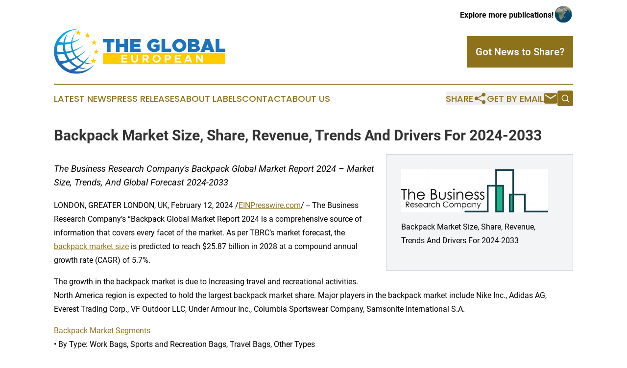

--- FILE ---
content_type: text/html;charset=utf-8
request_url: https://www.theglobaleuropean.com/article/687942104-backpack-market-size-share-revenue-trends-and-drivers-for-2024-2033
body_size: 6747
content:
<!DOCTYPE html>
<html lang="en">
<head>
  <title>Backpack  Market Size, Share, Revenue, Trends And Drivers For 2024-2033 | The Global European</title>
  <meta charset="utf-8">
  <meta name="viewport" content="width=device-width, initial-scale=1">
    <meta name="description" content="The Global European is an online news publication focusing on the Europe: The most trusted news from Europe">
    <link rel="icon" href="https://cdn.newsmatics.com/agp/sites/theglobaleuropean-favicon-1.png" type="image/png">
  <meta name="csrf-token" content="kbuo1dp7mc3H268yx2ww9N5_5kuv6E60qfXPGRNCkNA=">
  <meta name="csrf-param" content="authenticity_token">
  <link href="/css/styles.min.css?v6eb3bc323562751890e3a74b24e16ad07f30b1f7" rel="stylesheet" data-turbo-track="reload">
  <link rel="stylesheet" href="/plugins/vanilla-cookieconsent/cookieconsent.css?v6eb3bc323562751890e3a74b24e16ad07f30b1f7">
  
<style type="text/css">
    :root {
        --color-primary-background: rgba(142, 114, 27, 0.3);
        --color-primary: #8e721b;
        --color-secondary: #1975ba;
    }
</style>

  <script type="importmap">
    {
      "imports": {
          "adController": "/js/controllers/adController.js?v6eb3bc323562751890e3a74b24e16ad07f30b1f7",
          "alertDialog": "/js/controllers/alertDialog.js?v6eb3bc323562751890e3a74b24e16ad07f30b1f7",
          "articleListController": "/js/controllers/articleListController.js?v6eb3bc323562751890e3a74b24e16ad07f30b1f7",
          "dialog": "/js/controllers/dialog.js?v6eb3bc323562751890e3a74b24e16ad07f30b1f7",
          "flashMessage": "/js/controllers/flashMessage.js?v6eb3bc323562751890e3a74b24e16ad07f30b1f7",
          "gptAdController": "/js/controllers/gptAdController.js?v6eb3bc323562751890e3a74b24e16ad07f30b1f7",
          "hamburgerController": "/js/controllers/hamburgerController.js?v6eb3bc323562751890e3a74b24e16ad07f30b1f7",
          "labelsDescription": "/js/controllers/labelsDescription.js?v6eb3bc323562751890e3a74b24e16ad07f30b1f7",
          "searchController": "/js/controllers/searchController.js?v6eb3bc323562751890e3a74b24e16ad07f30b1f7",
          "videoController": "/js/controllers/videoController.js?v6eb3bc323562751890e3a74b24e16ad07f30b1f7",
          "navigationController": "/js/controllers/navigationController.js?v6eb3bc323562751890e3a74b24e16ad07f30b1f7"          
      }
    }
  </script>
  <script>
      (function(w,d,s,l,i){w[l]=w[l]||[];w[l].push({'gtm.start':
      new Date().getTime(),event:'gtm.js'});var f=d.getElementsByTagName(s)[0],
      j=d.createElement(s),dl=l!='dataLayer'?'&l='+l:'';j.async=true;
      j.src='https://www.googletagmanager.com/gtm.js?id='+i+dl;
      f.parentNode.insertBefore(j,f);
      })(window,document,'script','dataLayer','GTM-KGCXW2X');
  </script>

  <script>
    window.dataLayer.push({
      'cookie_settings': 'delta'
    });
  </script>
</head>
<body class="df-5 is-subpage">
<noscript>
  <iframe src="https://www.googletagmanager.com/ns.html?id=GTM-KGCXW2X"
          height="0" width="0" style="display:none;visibility:hidden"></iframe>
</noscript>
<div class="layout">

  <!-- Top banner -->
  <div class="max-md:hidden w-full content universal-ribbon-inner flex justify-end items-center">
    <a href="https://www.affinitygrouppublishing.com/" target="_blank" class="brands">
      <span class="font-bold text-black">Explore more publications!</span>
      <div>
        <img src="/images/globe.png" height="40" width="40" class="icon-globe"/>
      </div>
    </a>
  </div>
  <header data-controller="hamburger">
  <div class="content">
    <div class="header-top">
      <div class="flex gap-2 masthead-container justify-between items-center">
        <div class="mr-4 logo-container">
          <a href="/">
              <img src="https://cdn.newsmatics.com/agp/sites/theglobaleuropean-logo-1.svg" alt="The Global European"
                class="max-md:!h-[60px] lg:!max-h-[115px]" height="104"
                width="auto" />
          </a>
        </div>
        <button class="hamburger relative w-8 h-6">
          <span aria-hidden="true"
            class="block absolute h-[2px] w-9 bg-[--color-primary] transform transition duration-500 ease-in-out -translate-y-[15px]"></span>
          <span aria-hidden="true"
            class="block absolute h-[2px] w-7 bg-[--color-primary] transform transition duration-500 ease-in-out translate-x-[7px]"></span>
          <span aria-hidden="true"
            class="block absolute h-[2px] w-9 bg-[--color-primary] transform transition duration-500 ease-in-out translate-y-[15px]"></span>
        </button>
        <a href="/submit-news" class="max-md:hidden button button-upload-content button-primary w-fit">
          <span>Got News to Share?</span>
        </a>
      </div>
      <!--  Screen size line  -->
      <div class="absolute bottom-0 -ml-[20px] w-screen h-[1px] bg-[--color-primary] z-50 md:hidden">
      </div>
    </div>
    <!-- Navigation bar -->
    <div class="navigation is-hidden-on-mobile" id="main-navigation">
      <div class="w-full md:hidden">
        <div data-controller="search" class="relative w-full">
  <div data-search-target="form" class="relative active">
    <form data-action="submit->search#performSearch" class="search-form">
      <input type="text" name="query" placeholder="Search..." data-search-target="input" class="search-input md:hidden" />
      <button type="button" data-action="click->search#toggle" data-search-target="icon" class="button-search">
        <img height="18" width="18" src="/images/search.svg" />
      </button>
    </form>
  </div>
</div>

      </div>
      <nav class="navigation-part">
          <a href="/latest-news" class="nav-link">
            Latest News
          </a>
          <a href="/press-releases" class="nav-link">
            Press Releases
          </a>
          <a href="/about-labels" class="nav-link">
            About Labels
          </a>
          <a href="/contact" class="nav-link">
            Contact
          </a>
          <a href="/about" class="nav-link">
            About Us
          </a>
      </nav>
      <div class="w-full md:w-auto md:justify-end">
        <div data-controller="navigation" class="header-actions hidden">
  <button class="nav-link flex gap-1 items-center" onclick="window.ShareDialog.openDialog()">
    <span data-navigation-target="text">
      Share
    </span>
    <span class="icon-share"></span>
  </button>
  <button onclick="window.AlertDialog.openDialog()" class="nav-link nav-link-email flex items-center gap-1.5">
    <span data-navigation-target="text">
      Get by Email
    </span>
    <span class="icon-mail"></span>
  </button>
  <div class="max-md:hidden">
    <div data-controller="search" class="relative w-full">
  <div data-search-target="form" class="relative active">
    <form data-action="submit->search#performSearch" class="search-form">
      <input type="text" name="query" placeholder="Search..." data-search-target="input" class="search-input md:hidden" />
      <button type="button" data-action="click->search#toggle" data-search-target="icon" class="button-search">
        <img height="18" width="18" src="/images/search.svg" />
      </button>
    </form>
  </div>
</div>

  </div>
</div>

      </div>
      <a href="/submit-news" class="md:hidden uppercase button button-upload-content button-primary w-fit">
        <span>Got News to Share?</span>
      </a>
      <a href="https://www.affinitygrouppublishing.com/" target="_blank" class="nav-link-agp">
        Explore more publications!
        <img src="/images/globe.png" height="35" width="35" />
      </a>
    </div>
  </div>
</header>

  <div id="main-content" class="content">
    <div id="flash-message"></div>
    <h1>Backpack  Market Size, Share, Revenue, Trends And Drivers For 2024-2033</h1>
<div class="press-release">
  <div class="pr_images_column"><div class="pr_image"><a href="https://img.einpresswire.com/large/614809/backpack-market-size.jpeg#1024x302" target="_blank" rel="nofollow"><img src="https://img.einpresswire.com/medium/614809/backpack-market-size.jpeg" width="300" height="88" alt="Backpack  Market Size, Share, Revenue, Trends And Drivers For 2024-2033" /></a><p>Backpack  Market Size, Share, Revenue, Trends And Drivers For 2024-2033</p></div></div>
<p style="margin-bottom:1em;font-size:115%;"><i>The Business Research Company&#39;s Backpack Global Market Report 2024 – Market Size, Trends, And Global Forecast 2024-2033</i></p>
<div class="pr_quote_positioner" style="width:0px;height:29em;float:left;"></div><div class="pr_quote" style="clear:left;float:left;margin:20px 10px 20px 0px;max-width:300px;padding: 25px 10px 10px 25px; font-size: 1.1em; background: transparent url('//www.einpresswire.com/images/quote_136.png') no-repeat left top;"><b>The backpack market size is expected to see strong growth in the next few years. It will grow to $25.87 billion in 2028 at a compound annual growth rate (CAGR) of 5.7%. &rdquo;</b><div style="float:right;font-style:italic;">&mdash; The Business Research Company</div></div><p>LONDON, GREATER LONDON, UK, February 12, 2024 /<a href="https://www.einpresswire.com/?promo=4400" dir="auto" rel="nofollow external" target="_blank">EINPresswire.com</a>/ -- The Business Research Company’s “Backpack Global Market Report 2024 is a comprehensive source of information that covers every facet of the market. As per TBRC’s market forecast, the <a href="https://www.thebusinessresearchcompany.com/report/backpack-global-market-report" rel="external nofollow" target="_blank">backpack market size</a> is predicted to reach $25.87 billion in 2028 at a compound annual growth rate (CAGR) of 5.7%.</p>
<p>The growth in the backpack market is due to Increasing travel and recreational activities. North America  region is expected to hold the largest backpack market share. Major players in the backpack market include Nike Inc., Adidas AG, Everest Trading Corp., VF Outdoor LLC, Under Armour Inc., Columbia Sportswear Company, Samsonite International S.A.</p>
<p><a href="https://www.thebusinessresearchcompany.com/report/backpack-global-market-report" rel="external nofollow" target="_blank">Backpack Market Segments</a><br />•	By Type: Work Bags, Sports and Recreation Bags, Travel Bags, Other Types<br />•	By Material: Cotton, Leather, Nylon, Other Materials<br />•	By Distribution Channel: Supermarket or Hypermarket, Convenience Stores, Online Stores, Other Distribution Channels<br />•	By End-Use: Commercial, Individual, Other End-Uses<br />•	By Geography: The global backpack market is segmented into North America, South America, Asia-Pacific, Eastern Europe, Western Europe, Middle East and Africa.</p>
<p>Learn More On The Market By Requesting A Free Sample (Includes Graphs And Tables):<br /><a href="https://www.thebusinessresearchcompany.com/sample_request?id=8793&amp;type=smp" rel="external nofollow" target="_blank">https://www.thebusinessresearchcompany.com/sample_request?id=8793&amp;type=smp</a></p>
<p>A backpack, also known as a sackpack, bookbag, rucksack, backsack, or knapsack, is a simple form of a cloth sack carried on one&#39;s back and fitted with two straps that go over the shoulders.</p>
<p>Read More On The Backpack Global Market Report At:<br /><a href="https://www.thebusinessresearchcompany.com/report/backpack-global-market-report" rel="external nofollow" target="_blank">https://www.thebusinessresearchcompany.com/report/backpack-global-market-report</a></p>
<p>The Table Of Content For The Market Report Include:<br />1. Executive Summary<br />2. Backpack Market Characteristics<br />3. Backpack Market Trends And Strategies<br />4. Backpack Market – Macro Economic Scenario<br />5. Backpack Market Size And Growth <br />……<br />27. Backpack Market Competitor Landscape And Company Profiles<br />28. Key Mergers And Acquisitions In The Market<br />29. Backpack Market Future Outlook and Potential Analysis<br />30. Appendix </p>
<p>Browse Through More Similar Reports <a href="https://www.thebusinessresearchcompany.com" rel="external nofollow" target="_blank">By The Business Research Company:</a></p>
<p>Voice Assistant Application Global Market Report 2024 <br /><a href="https://www.thebusinessresearchcompany.com/report/voice-assistant-application-global-market-report" rel="external nofollow" target="_blank">https://www.thebusinessresearchcompany.com/report/voice-assistant-application-global-market-report</a></p>
<p>Non-Residential Accommodation Services Global Market Report 2024 <br /><a href="https://www.thebusinessresearchcompany.com/report/non-residential-accommodation-services-global-market-report" rel="external nofollow" target="_blank">https://www.thebusinessresearchcompany.com/report/non-residential-accommodation-services-global-market-report</a></p>
<p>Hotel And Other Travel Accommodation Global Market Report 2024 <br /><a href="https://www.thebusinessresearchcompany.com/report/hotel-and-other-travel-accommodation-global-market-report" rel="external nofollow" target="_blank">https://www.thebusinessresearchcompany.com/report/hotel-and-other-travel-accommodation-global-market-report</a></p>
<p>Contact Information<br />The Business Research Company: <a href="https://www.thebusinessresearchcompany.com/" rel="external nofollow" target="_blank">https://www.thebusinessresearchcompany.com/</a> <br />Europe: +44 207 1930 708<br />Asia: +91 8897263534<br />Americas: +1 315 623 0293<br />Email: info@tbrc.info</p>
<p>Check out our:<br />LinkedIn: <a href="https://in.linkedin.com/company/the-business-research-company" rel="external nofollow" target="_blank">https://in.linkedin.com/company/the-business-research-company</a> <br />Twitter: <a href="https://twitter.com/tbrc_info" rel="external nofollow" target="_blank">https://twitter.com/tbrc_info</a> <br />Facebook: <a href="https://www.facebook.com/TheBusinessResearchCompany" rel="external nofollow" target="_blank">https://www.facebook.com/TheBusinessResearchCompany</a> <br />YouTube: <a href="https://www.youtube.com/channel/UC24_fI0rV8cR5DxlCpgmyFQ" rel="external nofollow" target="_blank">https://www.youtube.com/channel/UC24_fI0rV8cR5DxlCpgmyFQ</a> <br />Blog: <a href="https://blog.tbrc.info/" rel="external nofollow" target="_blank">https://blog.tbrc.info/</a> <br />Healthcare Blog: <a href="https://healthcareresearchreports.com/" rel="external nofollow" target="_blank">https://healthcareresearchreports.com/</a> <br />Global Market Model: <a href="https://www.thebusinessresearchcompany.com/global-market-model" rel="external nofollow" target="_blank">https://www.thebusinessresearchcompany.com/global-market-model</a></p><p class="contact" dir="auto" style="margin: 1em 0;">Oliver Guirdham<br />
The Business Research Company<br />
<a href="tel:+44 20 7193 0708" rel="nofollow">+44 20 7193 0708</a><br />
<a href="mailto:info@tbrc.info" rel="nofollow">info@tbrc.info</a><br />
Visit us on social media:<br />
<a href="https://www.facebook.com/TheBusinessResearchCompany/" rel="nofollow">Facebook</a><br />
<a href="https://twitter.com/tbrc_info" rel="nofollow">Twitter</a><br />
<a href="https://www.linkedin.com/company/the-business-research-company/" rel="nofollow">LinkedIn</a></p>
<p class="pr_video_title">Manufacturing Industry Overview with Comprehensive Market Data</p><p class="pr_video" style="margin: 20px 0 10px 0;"><iframe width="600" height="338" src="https://www.youtube.com/embed/ZkYeBUcQo4Y?feature=oembed&amp;rel=0" frameborder="0" allow="accelerometer; autoplay; clipboard-write; encrypted-media; gyroscope; picture-in-picture; web-share" allowfullscreen title="Manufacturing Industry Overview with Comprehensive Market Data"></iframe></p><div class="website" style="padding:5px 0;"><div class="dynamic-iframe" data-width="960" data-height="720"  data-src="https://www.thebusinessresearchcompany.com/report/backpack-global-market-report"  data-frameborder="0" data-style="width:100%;"></div></div><p>
  Legal Disclaimer:
</p>
<p>
  EIN Presswire provides this news content "as is" without warranty of any kind. We do not accept any responsibility or liability
  for the accuracy, content, images, videos, licenses, completeness, legality, or reliability of the information contained in this
  article. If you have any complaints or copyright issues related to this article, kindly contact the author above.
</p>
<img class="prtr" src="https://www.einpresswire.com/tracking/article.gif?t=5&a=yOkUh8cvk8JHbn-m&i=YV-2L9s5fFSB3iD-" alt="">
</div>

  </div>
</div>
<footer class="footer footer-with-line">
  <div class="content flex flex-col">
    <p class="footer-text text-sm mb-4 order-2 lg:order-1">© 1995-2026 Newsmatics Inc. dba Affinity Group Publishing &amp; The Global European. All Rights Reserved.</p>
    <div class="footer-nav lg:mt-2 mb-[30px] lg:mb-0 flex gap-7 flex-wrap justify-center order-1 lg:order-2">
        <a href="/about" class="footer-link">About</a>
        <a href="/archive" class="footer-link">Press Release Archive</a>
        <a href="/submit-news" class="footer-link">Submit Press Release</a>
        <a href="/legal/terms" class="footer-link">Terms &amp; Conditions</a>
        <a href="/legal/dmca" class="footer-link">Copyright/DMCA Policy</a>
        <a href="/legal/privacy" class="footer-link">Privacy Policy</a>
        <a href="/contact" class="footer-link">Contact</a>
    </div>
  </div>
</footer>
<div data-controller="dialog" data-dialog-url-value="/" data-action="click->dialog#clickOutside">
  <dialog
    class="modal-shadow fixed backdrop:bg-black/20 z-40 text-left bg-white rounded-full w-[350px] h-[350px] overflow-visible"
    data-dialog-target="modal"
  >
    <div class="text-center h-full flex items-center justify-center">
      <button data-action="click->dialog#close" type="button" class="modal-share-close-button">
        ✖
      </button>
      <div>
        <div class="mb-4">
          <h3 class="font-bold text-[28px] mb-3">Share us</h3>
          <span class="text-[14px]">on your social networks:</span>
        </div>
        <div class="flex gap-6 justify-center text-center">
          <a href="https://www.facebook.com/sharer.php?u=https://www.theglobaleuropean.com" class="flex flex-col items-center font-bold text-[#4a4a4a] text-sm" target="_blank">
            <span class="h-[55px] flex items-center">
              <img width="40px" src="/images/fb.png" alt="Facebook" class="mb-2">
            </span>
            <span class="text-[14px]">
              Facebook
            </span>
          </a>
          <a href="https://www.linkedin.com/sharing/share-offsite/?url=https://www.theglobaleuropean.com" class="flex flex-col items-center font-bold text-[#4a4a4a] text-sm" target="_blank">
            <span class="h-[55px] flex items-center">
              <img width="40px" height="40px" src="/images/linkedin.png" alt="LinkedIn" class="mb-2">
            </span>
            <span class="text-[14px]">
            LinkedIn
            </span>
          </a>
        </div>
      </div>
    </div>
  </dialog>
</div>

<div data-controller="alert-dialog" data-action="click->alert-dialog#clickOutside">
  <dialog
    class="fixed backdrop:bg-black/20 modal-shadow z-40 text-left bg-white rounded-full w-full max-w-[450px] aspect-square overflow-visible"
    data-alert-dialog-target="modal">
    <div class="flex items-center text-center -mt-4 h-full flex-1 p-8 md:p-12">
      <button data-action="click->alert-dialog#close" type="button" class="modal-close-button">
        ✖
      </button>
      <div class="w-full" data-alert-dialog-target="subscribeForm">
        <img class="w-8 mx-auto mb-4" src="/images/agps.svg" alt="AGPs" />
        <p class="md:text-lg">Get the latest news on this topic.</p>
        <h3 class="dialog-title mt-4">SIGN UP FOR FREE TODAY</h3>
        <form data-action="submit->alert-dialog#submit" method="POST" action="/alerts">
  <input type="hidden" name="authenticity_token" value="kbuo1dp7mc3H268yx2ww9N5_5kuv6E60qfXPGRNCkNA=">

  <input data-alert-dialog-target="fullnameInput" type="text" name="fullname" id="fullname" autocomplete="off" tabindex="-1">
  <label>
    <input data-alert-dialog-target="emailInput" placeholder="Email address" name="email" type="email"
      value=""
      class="rounded-xs mb-2 block w-full bg-white px-4 py-2 text-gray-900 border-[1px] border-solid border-gray-600 focus:border-2 focus:border-gray-800 placeholder:text-gray-400"
      required>
  </label>
  <div class="text-red-400 text-sm" data-alert-dialog-target="errorMessage"></div>

  <input data-alert-dialog-target="timestampInput" type="hidden" name="timestamp" value="1769907161" autocomplete="off" tabindex="-1">

  <input type="submit" value="Sign Up"
    class="!rounded-[3px] w-full mt-2 mb-4 bg-primary px-5 py-2 leading-5 font-semibold text-white hover:color-primary/75 cursor-pointer">
</form>
<a data-action="click->alert-dialog#close" class="text-black underline hover:no-underline inline-block mb-4" href="#">No Thanks</a>
<p class="text-[15px] leading-[22px]">
  By signing to this email alert, you<br /> agree to our
  <a href="/legal/terms" class="underline text-primary hover:no-underline" target="_blank">Terms & Conditions</a>
</p>

      </div>
      <div data-alert-dialog-target="checkEmail" class="hidden">
        <img class="inline-block w-9" src="/images/envelope.svg" />
        <h3 class="dialog-title">Check Your Email</h3>
        <p class="text-lg mb-12">We sent a one-time activation link to <b data-alert-dialog-target="userEmail"></b>.
          Just click on the link to
          continue.</p>
        <p class="text-lg">If you don't see the email in your inbox, check your spam folder or <a
            class="underline text-primary hover:no-underline" data-action="click->alert-dialog#showForm" href="#">try
            again</a>
        </p>
      </div>

      <!-- activated -->
      <div data-alert-dialog-target="activated" class="hidden">
        <img class="w-8 mx-auto mb-4" src="/images/agps.svg" alt="AGPs" />
        <h3 class="dialog-title">SUCCESS</h3>
        <p class="text-lg">You have successfully confirmed your email and are subscribed to <b>
            The Global European
          </b> daily
          news alert.</p>
      </div>
      <!-- alreadyActivated -->
      <div data-alert-dialog-target="alreadyActivated" class="hidden">
        <img class="w-8 mx-auto mb-4" src="/images/agps.svg" alt="AGPs" />
        <h3 class="dialog-title">Alert was already activated</h3>
        <p class="text-lg">It looks like you have already confirmed and are receiving the <b>
            The Global European
          </b> daily news
          alert.</p>
      </div>
      <!-- activateErrorMessage -->
      <div data-alert-dialog-target="activateErrorMessage" class="hidden">
        <img class="w-8 mx-auto mb-4" src="/images/agps.svg" alt="AGPs" />
        <h3 class="dialog-title">Oops!</h3>
        <p class="text-lg mb-4">It looks like something went wrong. Please try again.</p>
        <form data-action="submit->alert-dialog#submit" method="POST" action="/alerts">
  <input type="hidden" name="authenticity_token" value="kbuo1dp7mc3H268yx2ww9N5_5kuv6E60qfXPGRNCkNA=">

  <input data-alert-dialog-target="fullnameInput" type="text" name="fullname" id="fullname" autocomplete="off" tabindex="-1">
  <label>
    <input data-alert-dialog-target="emailInput" placeholder="Email address" name="email" type="email"
      value=""
      class="rounded-xs mb-2 block w-full bg-white px-4 py-2 text-gray-900 border-[1px] border-solid border-gray-600 focus:border-2 focus:border-gray-800 placeholder:text-gray-400"
      required>
  </label>
  <div class="text-red-400 text-sm" data-alert-dialog-target="errorMessage"></div>

  <input data-alert-dialog-target="timestampInput" type="hidden" name="timestamp" value="1769907161" autocomplete="off" tabindex="-1">

  <input type="submit" value="Sign Up"
    class="!rounded-[3px] w-full mt-2 mb-4 bg-primary px-5 py-2 leading-5 font-semibold text-white hover:color-primary/75 cursor-pointer">
</form>
<a data-action="click->alert-dialog#close" class="text-black underline hover:no-underline inline-block mb-4" href="#">No Thanks</a>
<p class="text-[15px] leading-[22px]">
  By signing to this email alert, you<br /> agree to our
  <a href="/legal/terms" class="underline text-primary hover:no-underline" target="_blank">Terms & Conditions</a>
</p>

      </div>

      <!-- deactivated -->
      <div data-alert-dialog-target="deactivated" class="hidden">
        <img class="w-8 mx-auto mb-4" src="/images/agps.svg" alt="AGPs" />
        <h3 class="dialog-title">You are Unsubscribed!</h3>
        <p class="text-lg">You are no longer receiving the <b>
            The Global European
          </b>daily news alert.</p>
      </div>
      <!-- alreadyDeactivated -->
      <div data-alert-dialog-target="alreadyDeactivated" class="hidden">
        <img class="w-8 mx-auto mb-4" src="/images/agps.svg" alt="AGPs" />
        <h3 class="dialog-title">You have already unsubscribed!</h3>
        <p class="text-lg">You are no longer receiving the <b>
            The Global European
          </b> daily news alert.</p>
      </div>
      <!-- deactivateErrorMessage -->
      <div data-alert-dialog-target="deactivateErrorMessage" class="hidden">
        <img class="w-8 mx-auto mb-4" src="/images/agps.svg" alt="AGPs" />
        <h3 class="dialog-title">Oops!</h3>
        <p class="text-lg">Try clicking the Unsubscribe link in the email again and if it still doesn't work, <a
            href="/contact">contact us</a></p>
      </div>
    </div>
  </dialog>
</div>

<script src="/plugins/vanilla-cookieconsent/cookieconsent.umd.js?v6eb3bc323562751890e3a74b24e16ad07f30b1f7"></script>
  <script src="/js/cookieconsent.js?v6eb3bc323562751890e3a74b24e16ad07f30b1f7"></script>

<script type="module" src="/js/app.js?v6eb3bc323562751890e3a74b24e16ad07f30b1f7"></script>
</body>
</html>


--- FILE ---
content_type: image/svg+xml
request_url: https://cdn.newsmatics.com/agp/sites/theglobaleuropean-logo-1.svg
body_size: 17061
content:
<?xml version="1.0" encoding="UTF-8" standalone="no"?>
<!-- Generator: Adobe Illustrator 19.0.0, SVG Export Plug-In . SVG Version: 6.00 Build 0)  -->

<svg
   xmlns:dc="http://purl.org/dc/elements/1.1/"
   xmlns:cc="http://creativecommons.org/ns#"
   xmlns:rdf="http://www.w3.org/1999/02/22-rdf-syntax-ns#"
   xmlns:svg="http://www.w3.org/2000/svg"
   xmlns="http://www.w3.org/2000/svg"
   xmlns:sodipodi="http://sodipodi.sourceforge.net/DTD/sodipodi-0.dtd"
   xmlns:inkscape="http://www.inkscape.org/namespaces/inkscape"
   version="1.1"
   id="Layer_1"
   x="0px"
   y="0px"
   viewBox="0 0 400 104.42542"
   xml:space="preserve"
   sodipodi:docname="The-Global-European-Sajid-SVG_cropped.svg"
   width="400"
   height="104.42542"
   inkscape:version="0.92.3 (2405546, 2018-03-11)"><metadata
   id="metadata91"><rdf:RDF><cc:Work
       rdf:about=""><dc:format>image/svg+xml</dc:format><dc:type
         rdf:resource="http://purl.org/dc/dcmitype/StillImage" /></cc:Work></rdf:RDF></metadata><defs
   id="defs89" /><sodipodi:namedview
   pagecolor="#ffffff"
   bordercolor="#666666"
   borderopacity="1"
   objecttolerance="10"
   gridtolerance="10"
   guidetolerance="10"
   inkscape:pageopacity="0"
   inkscape:pageshadow="2"
   inkscape:window-width="640"
   inkscape:window-height="480"
   id="namedview87"
   showgrid="false"
   inkscape:zoom="0.835"
   inkscape:cx="200"
   inkscape:cy="52.225421"
   inkscape:window-x="0"
   inkscape:window-y="0"
   inkscape:window-maximized="0"
   inkscape:current-layer="Layer_1" />
<style
   type="text/css"
   id="style2">
	.st0{fill:url(#XMLID_9_);}
	.st1{fill:url(#XMLID_10_);}
	.st2{fill:url(#XMLID_15_);}
	.st3{fill:url(#XMLID_17_);}
	.st4{fill:url(#XMLID_19_);}
	.st5{fill:url(#XMLID_21_);}
	.st6{fill:url(#XMLID_23_);}
	.st7{fill:#1C75BC;}
	.st8{fill:#FFCC00;}
	.st9{fill:#FFFFFF;}
</style>
<g
   id="XMLID_1_"
   transform="translate(0,-60.3)">
	<g
   id="XMLID_2_">
		<linearGradient
   id="XMLID_9_"
   gradientUnits="userSpaceOnUse"
   x1="60.4534"
   y1="83.973"
   x2="22.521999"
   y2="192.8584">
			<stop
   offset="0"
   style="stop-color:#00AEEF"
   id="stop4" />
			<stop
   offset="0.5"
   style="stop-color:#1C75BC"
   id="stop6" />
			<stop
   offset="1"
   style="stop-color:#2B3990"
   id="stop8" />
		</linearGradient>
		<path
   id="XMLID_4_"
   class="st0"
   d="m 93.6,143.2 c 0,0 -0.5,0.7 -1.3,1.9 -0.9,1.2 -2.3,3 -4.3,5 -2,2 -4.6,4.3 -8,6.5 -3.3,2.2 -7.4,4.3 -12.2,5.8 -4.8,1.5 -10.2,2.5 -16,2.3 -2.7,0.1 -5.8,-0.3 -8.9,-0.8 -1.5,-0.3 -3,-0.7 -4.5,-1 -1.5,-0.5 -3,-1 -4.5,-1.5 C 28,159.1 22.2,155.7 17.3,151.1 12.4,146.6 8.2,141 5.2,134.9 2.3,128.7 0.6,122 0.2,115.3 L 0.1,112.8 0,111.3 0.1,110 c 0.1,-1.6 0.2,-3 0.4,-4.7 0.3,-1.7 0.5,-3.3 0.9,-5 0.4,-1.6 0.9,-3.1 1.3,-4.6 2,-6.1 5,-11.5 8.6,-16 1.7,-2.3 3.7,-4.3 5.7,-6.2 1,-0.9 2.1,-1.7 3.1,-2.6 1,-0.8 2.1,-1.5 3.1,-2.2 0.5,-0.4 1,-0.7 1.5,-1 0.5,-0.3 1.1,-0.6 1.6,-0.9 1,-0.6 2.1,-1.1 3.1,-1.7 1,-0.4 2.1,-0.9 3.1,-1.3 0.5,-0.2 1,-0.4 1.5,-0.6 0.5,-0.2 1,-0.3 1.5,-0.5 1.9,-0.6 3.7,-1.2 5.4,-1.4 1.7,-0.3 3.2,-0.7 4.7,-0.7 1.4,-0.1 2.7,-0.2 3.8,-0.3 1.1,0 2,0.1 2.8,0.1 1.5,0.1 2.3,0.1 2.3,0.1 0,0 -0.8,0.1 -2.3,0.3 -0.7,0.1 -1.7,0.2 -2.7,0.4 -1.1,0.2 -2.3,0.5 -3.6,0.8 -1.4,0.2 -2.8,0.8 -4.4,1.3 -1.6,0.5 -3.2,1.2 -5,2 -0.4,0.2 -0.9,0.4 -1.3,0.6 -0.4,0.2 -0.9,0.5 -1.3,0.7 -0.9,0.5 -1.8,1 -2.7,1.5 -0.9,0.6 -1.8,1.2 -2.7,1.8 -0.5,0.3 -0.9,0.6 -1.4,0.9 -0.4,0.4 -0.9,0.7 -1.3,1.1 -3.6,2.8 -7,6.5 -10,10.8 -2.9,4.3 -5.3,9.3 -6.9,14.7 -0.3,1.4 -0.6,2.7 -1,4.1 -0.2,1.4 -0.4,2.7 -0.6,4.1 -0.2,1.4 -0.1,3.1 -0.2,4.6 v 1 l 0.1,1.1 0.1,2.2 c 0.4,5.8 2,11.7 4.6,17 2.5,5.4 6.1,10.3 10.4,14.3 4.3,4 9.1,7.3 14.3,9.5 1.3,0.5 2.6,1 3.9,1.5 1.3,0.4 2.6,0.7 4,1.1 2.6,0.5 5.1,1.1 7.9,1.2 5.2,0.5 10.2,0 14.7,-0.9 4.5,-1 8.5,-2.5 11.9,-4.2 3.4,-1.7 6.2,-3.5 8.4,-5.2 2.2,-1.7 3.8,-3.1 4.9,-4.2 0.8,-0.9 1.3,-1.4 1.3,-1.4 z"
   inkscape:connector-curvature="0"
   style="fill:url(#XMLID_9_)" />
		<g
   id="XMLID_3_">
			<linearGradient
   id="XMLID_10_"
   gradientUnits="userSpaceOnUse"
   x1="38.511799"
   y1="76.329399"
   x2="0.58039999"
   y2="185.2149">
				<stop
   offset="0"
   style="stop-color:#00AEEF"
   id="stop12" />
				<stop
   offset="0.5"
   style="stop-color:#1C75BC"
   id="stop14" />
				<stop
   offset="1"
   style="stop-color:#2B3990"
   id="stop16" />
			</linearGradient>
			<path
   id="XMLID_5_"
   class="st1"
   d="m 64.1,79.3 c 0,0 -0.6,0.7 -1.9,1.8 -0.6,0.5 -1.4,1.2 -2.3,1.9 -0.9,0.7 -2,1.5 -3.2,2.3 -1.2,0.8 -2.5,1.6 -4,2.4 -0.7,0.4 -1.5,0.8 -2.2,1.2 -0.8,0.4 -1.6,0.7 -2.4,1.1 -1.6,0.8 -3.4,1.4 -5.2,2.1 -1.8,0.6 -3.7,1.2 -5.5,1.7 -1.9,0.4 -3.8,1 -5.7,1.3 -1.9,0.3 -3.7,0.7 -5.6,0.9 -1.8,0.2 -3.6,0.4 -5.3,0.5 -1.7,0.1 -3.3,0.1 -4.7,0.2 -1.5,0 -2.8,0.1 -4,0 C 10.9,96.7 9.9,96.6 9,96.6 7.3,96.5 6.3,96.5 6.3,96.5 l 0.9,-7.1 c 0,0 0.9,0.1 2.5,0.4 0.8,0.1 1.8,0.3 2.9,0.5 1.1,0.2 2.4,0.3 3.7,0.4 1.4,0.1 2.9,0.3 4.4,0.4 1.6,0 3.3,0.1 5,0.1 1.7,0 3.5,-0.2 5.3,-0.2 1.8,-0.1 3.6,-0.4 5.5,-0.6 1.8,-0.3 3.7,-0.6 5.4,-1 1.8,-0.5 3.5,-0.8 5.2,-1.4 0.8,-0.3 1.7,-0.5 2.5,-0.8 0.8,-0.3 1.6,-0.6 2.3,-0.9 1.5,-0.6 2.9,-1.3 4.1,-1.9 1.2,-0.7 2.4,-1.2 3.4,-1.9 1,-0.6 1.8,-1.1 2.5,-1.6 1.5,-1 2.2,-1.6 2.2,-1.6 z"
   inkscape:connector-curvature="0"
   style="fill:url(#XMLID_10_)" />
			<linearGradient
   id="XMLID_15_"
   gradientUnits="userSpaceOnUse"
   x1="46.0896"
   y1="78.969299"
   x2="8.1582003"
   y2="187.85471">
				<stop
   offset="0"
   style="stop-color:#00AEEF"
   id="stop20" />
				<stop
   offset="0.5"
   style="stop-color:#1C75BC"
   id="stop22" />
				<stop
   offset="1"
   style="stop-color:#2B3990"
   id="stop24" />
			</linearGradient>
			<path
   id="XMLID_6_"
   class="st2"
   d="m 70.3,96.9 c 0,0 -3.2,3.1 -8.9,6.7 -1.4,1 -3,1.9 -4.6,2.9 -1.7,1 -3.5,1.9 -5.3,2.9 -1.9,0.9 -3.8,1.9 -5.9,2.7 -1,0.4 -2.1,0.9 -3.1,1.3 l -3.2,1.1 c -2.1,0.8 -4.3,1.4 -6.5,2 -2.1,0.7 -4.3,1 -6.4,1.4 -2.1,0.5 -4.2,0.6 -6.1,0.9 -1,0.1 -1.9,0.3 -2.9,0.3 -0.9,0 -1.8,0.1 -2.7,0.1 -1.7,0.1 -3.3,0.2 -4.7,0.2 -1.4,0 -2.6,-0.1 -3.6,-0.1 -2,-0.1 -3.2,-0.1 -3.2,-0.1 l 0.9,-7.1 c 0,0 1.1,0.1 2.9,0.4 0.9,0.1 2.1,0.3 3.3,0.5 1.3,0.2 2.8,0.2 4.4,0.3 0.8,0 1.6,0.1 2.5,0.1 0.9,0 1.8,0 2.7,0 1.8,-0.1 3.8,0 5.8,-0.3 2,-0.2 4.1,-0.3 6.2,-0.7 2.1,-0.4 4.3,-0.7 6.4,-1.2 l 3.2,-0.8 c 1,-0.3 2.1,-0.6 3.1,-0.9 2.1,-0.6 4.1,-1.4 6,-2 1.9,-0.7 3.8,-1.5 5.5,-2.3 1.7,-0.8 3.3,-1.6 4.8,-2.4 5.8,-3.1 9.4,-5.9 9.4,-5.9 z"
   inkscape:connector-curvature="0"
   style="fill:url(#XMLID_15_)" />
			<linearGradient
   id="XMLID_17_"
   gradientUnits="userSpaceOnUse"
   x1="57.030602"
   y1="82.780701"
   x2="19.099199"
   y2="191.66611">
				<stop
   offset="0"
   style="stop-color:#00AEEF"
   id="stop28" />
				<stop
   offset="0.5"
   style="stop-color:#1C75BC"
   id="stop30" />
				<stop
   offset="1"
   style="stop-color:#2B3990"
   id="stop32" />
			</linearGradient>
			<path
   id="XMLID_7_"
   class="st3"
   d="m 75,109.2 c 0,0 -2.8,3.5 -7.8,8 -1.2,1.2 -2.7,2.3 -4.1,3.5 -1.6,1.2 -3.1,2.5 -4.9,3.7 -1.7,1.2 -3.5,2.5 -5.5,3.6 -1.9,1.2 -3.9,2.3 -5.9,3.4 -2,1.1 -4.1,2 -6.1,3 -2,1 -4.1,1.7 -6.1,2.5 -2,0.8 -4,1.4 -5.9,2 -1.9,0.7 -3.7,1.1 -5.4,1.5 -1.7,0.4 -3.2,0.9 -4.6,1.1 -1.4,0.3 -2.6,0.5 -3.6,0.6 -2,0.4 -3.1,0.6 -3.1,0.6 l -0.7,-7.1 c 0,0 1.1,-0.1 3,-0.2 0.9,-0.1 2.1,-0.2 3.4,-0.3 1.3,-0.1 2.8,-0.4 4.4,-0.6 1.6,-0.3 3.4,-0.4 5.2,-0.9 1.8,-0.4 3.8,-0.8 5.7,-1.3 2,-0.6 4,-1.1 6,-1.8 2,-0.8 4.1,-1.4 6.1,-2.3 2,-0.9 4.1,-1.7 6,-2.7 2,-0.9 3.8,-1.9 5.6,-3 1.8,-1 3.5,-2.1 5.1,-3.1 1.6,-1.1 3.1,-2 4.4,-3.1 5.7,-3.8 8.8,-7.1 8.8,-7.1 z"
   inkscape:connector-curvature="0"
   style="fill:url(#XMLID_17_)" />
			<linearGradient
   id="XMLID_19_"
   gradientUnits="userSpaceOnUse"
   x1="77.138901"
   y1="89.785599"
   x2="39.2075"
   y2="198.67101">
				<stop
   offset="0"
   style="stop-color:#00AEEF"
   id="stop36" />
				<stop
   offset="0.5"
   style="stop-color:#1C75BC"
   id="stop38" />
				<stop
   offset="1"
   style="stop-color:#2B3990"
   id="stop40" />
			</linearGradient>
			<path
   id="XMLID_11_"
   class="st4"
   d="m 85,119 c 0,0 -1.9,3.6 -5.2,8.6 -0.9,1.2 -1.8,2.6 -2.8,4 -1,1.4 -2.1,2.9 -3.3,4.3 -1.2,1.5 -2.5,3 -3.8,4.5 -1.3,1.5 -2.8,2.9 -4.1,4.4 -1.5,1.4 -2.9,2.8 -4.5,4.2 -1.6,1.3 -3,2.6 -4.6,3.7 -1.6,1.1 -3,2.3 -4.6,3.2 -1.6,0.9 -3,1.9 -4.4,2.5 -1.4,0.7 -2.8,1.3 -3.9,1.9 -1.2,0.5 -2.3,0.8 -3.2,1.2 -1.8,0.6 -2.8,1 -2.8,1 l -1.6,-7 c 0,0 0.9,-0.2 2.5,-0.6 0.8,-0.2 1.8,-0.3 2.9,-0.7 1.1,-0.4 2.3,-0.8 3.6,-1.3 1.3,-0.5 2.7,-1.2 4.2,-1.8 1.5,-0.6 3,-1.6 4.6,-2.5 1.6,-0.8 3.1,-2 4.7,-3 1.6,-1.1 3.1,-2.3 4.7,-3.5 1.5,-1.3 3,-2.5 4.5,-3.8 1.4,-1.3 2.9,-2.6 4.1,-3.9 1.3,-1.3 2.6,-2.6 3.7,-3.9 1.2,-1.2 2.2,-2.5 3.2,-3.6 3.9,-4.5 6.1,-7.9 6.1,-7.9 z"
   inkscape:connector-curvature="0"
   style="fill:url(#XMLID_19_)" />
		</g>
		<linearGradient
   id="XMLID_21_"
   gradientUnits="userSpaceOnUse"
   x1="62.303299"
   y1="84.6175"
   x2="24.371901"
   y2="193.5029">
			<stop
   offset="0"
   style="stop-color:#00AEEF"
   id="stop45" />
			<stop
   offset="0.5"
   style="stop-color:#1C75BC"
   id="stop47" />
			<stop
   offset="1"
   style="stop-color:#2B3990"
   id="stop49" />
		</linearGradient>
		<path
   id="XMLID_12_"
   class="st5"
   d="m 77.1,153.1 c 0,0 -1.8,0.1 -5,0.3 -1.6,0 -3.6,-0.2 -5.8,-0.3 -1.1,-0.2 -2.3,-0.4 -3.6,-0.6 -0.6,-0.1 -1.3,-0.2 -1.9,-0.4 -0.6,-0.2 -1.3,-0.4 -2,-0.6 -1.3,-0.4 -2.8,-0.8 -4.2,-1.4 -1.4,-0.6 -2.8,-1.2 -4.3,-1.9 -1.4,-0.8 -2.9,-1.6 -4.4,-2.4 -1.4,-0.9 -2.8,-2 -4.3,-3 -1.4,-1.1 -2.7,-2.3 -4.1,-3.5 -1.3,-1.3 -2.6,-2.6 -3.8,-4 -1.2,-1.5 -2.3,-3 -3.4,-4.5 -1,-1.6 -2,-3.2 -3,-4.9 -0.8,-1.7 -1.7,-3.4 -2.4,-5.2 -0.6,-1.8 -1.3,-3.5 -1.8,-5.3 -0.4,-1.8 -1,-3.6 -1.2,-5.4 -0.2,-1.8 -0.5,-3.6 -0.6,-5.4 0,-1.8 -0.1,-3.5 -0.1,-5.2 0,-0.9 0.1,-1.6 0.1,-2.5 0.1,-0.8 0.1,-1.7 0.3,-2.5 0.4,-3.2 1.1,-6.2 2,-8.9 1.7,-5.4 4,-9.4 5.8,-12.1 0.9,-1.4 1.7,-2.3 2.2,-3 0.5,-0.7 0.8,-1 0.8,-1 0,0 -0.9,1.6 -2.1,4.5 -1.2,2.9 -2.7,7.2 -3.7,12.4 -0.5,2.6 -0.8,5.5 -1,8.5 0,0.8 0,1.5 0,2.2 0,0.8 0,1.7 0.1,2.4 0.2,1.6 0.3,3.2 0.4,4.8 0.2,1.6 0.6,3.2 0.8,4.9 0.4,1.6 0.9,3.2 1.3,4.9 0.5,1.6 1.2,3.2 1.8,4.8 0.7,1.6 1.5,3.1 2.2,4.7 0.8,1.5 1.8,3 2.6,4.5 1,1.4 2,2.8 3.1,4.1 1.2,1.2 2.2,2.6 3.4,3.8 1.2,1.1 2.4,2.3 3.6,3.4 1.3,1 2.5,2 3.8,3 1.3,0.9 2.6,1.7 3.8,2.6 1.3,0.7 2.6,1.4 3.9,2.1 1.2,0.7 2.5,1.2 3.7,1.7 0.6,0.3 1.2,0.5 1.8,0.8 0.6,0.2 1.2,0.4 1.8,0.6 1.1,0.4 2.2,0.8 3.3,1.1 2.1,0.4 3.9,1 5.5,1.3 2.8,0.3 4.6,0.6 4.6,0.6 z"
   inkscape:connector-curvature="0"
   style="fill:url(#XMLID_21_)" />
		<linearGradient
   id="XMLID_23_"
   gradientUnits="userSpaceOnUse"
   x1="73.842903"
   y1="88.637398"
   x2="35.911598"
   y2="197.5228">
			<stop
   offset="0"
   style="stop-color:#00AEEF"
   id="stop53" />
			<stop
   offset="0.5"
   style="stop-color:#1C75BC"
   id="stop55" />
			<stop
   offset="1"
   style="stop-color:#2B3990"
   id="stop57" />
		</linearGradient>
		<path
   id="XMLID_13_"
   class="st6"
   d="m 89.3,141.6 c 0,0 -0.4,0 -1.1,0.1 -0.7,0.1 -1.9,0.2 -3.3,0.2 -0.7,0 -1.5,0 -2.3,0 -0.8,0 -1.8,-0.2 -2.8,-0.2 -2,-0.1 -4.2,-0.6 -6.6,-1.1 -1.2,-0.4 -2.4,-0.8 -3.7,-1.2 -1.3,-0.4 -2.5,-1 -3.8,-1.6 -2.6,-1.2 -5.2,-2.7 -7.6,-4.6 -2.5,-1.8 -4.9,-4 -7,-6.5 -1.1,-1.2 -2,-2.6 -3.1,-3.9 -1,-1.3 -1.8,-2.8 -2.7,-4.2 -0.8,-1.5 -1.4,-3 -2.2,-4.5 -0.5,-1.6 -1.1,-3.1 -1.6,-4.7 -0.4,-1.6 -0.8,-3.1 -1.1,-4.7 -0.2,-1.6 -0.5,-3.1 -0.6,-4.7 0,-1.6 -0.1,-3 -0.1,-4.6 0.1,-1.4 0.2,-2.9 0.4,-4.3 0.3,-2.8 1,-5.4 1.7,-7.8 1.5,-4.7 3.5,-8.3 5.1,-10.6 0.8,-1.2 1.5,-2.1 1.9,-2.6 0.5,-0.6 0.7,-0.9 0.7,-0.9 0,0 -0.8,1.4 -2,3.9 -1.2,2.5 -2.7,6.2 -3.7,10.8 -0.5,2.3 -0.9,4.8 -1,7.5 -0.1,1.3 -0.1,2.7 -0.1,4.1 0.1,1.4 0.2,2.8 0.3,4.2 0.2,1.4 0.5,2.9 0.7,4.3 0.3,1.5 0.8,2.9 1.1,4.4 0.5,1.4 1.1,2.9 1.6,4.3 0.7,1.4 1.3,2.8 2,4.1 0.8,1.3 1.5,2.7 2.4,3.9 0.9,1.2 1.7,2.5 2.8,3.6 2,2.3 4.1,4.4 6.4,6.2 1.1,0.9 2.2,1.8 3.4,2.5 1.2,0.7 2.3,1.6 3.5,2.1 1.2,0.6 2.3,1.3 3.5,1.7 1.2,0.5 2.3,1 3.4,1.4 2.2,0.7 4.3,1.4 6.2,1.7 0.9,0.2 1.8,0.4 2.6,0.6 0.8,0.1 1.6,0.2 2.3,0.3 1.4,0.2 2.5,0.3 3.2,0.3 0.8,0.5 1.2,0.5 1.2,0.5 z"
   inkscape:connector-curvature="0"
   style="fill:url(#XMLID_23_)" />
	</g>
</g>
<g
   id="XMLID_145_"
   transform="translate(0,-60.3)">
	<g
   id="XMLID_33_">
		<path
   id="XMLID_34_"
   class="st7"
   d="m 123.6,90.8 h -8.9 v -7.6 h 26.4 v 7.6 h -8.9 v 22.6 h -8.5 V 90.8 Z"
   inkscape:connector-curvature="0"
   style="fill:#1c75bc" />
		<path
   id="XMLID_38_"
   class="st7"
   d="m 172.8,83.2 v 30.2 h -8.5 v -11.6 h -11 v 11.6 h -8.5 V 83.2 h 8.5 v 11 h 11 v -11 z"
   inkscape:connector-curvature="0"
   style="fill:#1c75bc" />
		<path
   id="XMLID_41_"
   class="st7"
   d="m 186.6,90.8 v 3.4 H 201 v 7.6 h -14.4 v 4 h 15.8 v 7.6 H 178 V 83.2 h 24.3 v 7.6 z"
   inkscape:connector-curvature="0"
   style="fill:#1c75bc" />
		<path
   id="XMLID_43_"
   class="st7"
   d="m 232.5,95.8 h 14.2 v 12.8 c -3.1,3.4 -7.7,5.4 -12.5,5.4 -9.1,0 -16.7,-7.2 -16.7,-15.6 0,-8.4 7.6,-15.6 16.7,-15.6 4.7,0 9.4,2 12.5,5.3 l -6.3,5.5 c -1.5,-1.9 -3.8,-3.1 -6.2,-3.1 -4.3,0 -7.9,3.6 -7.9,7.9 0,4.3 3.6,7.9 7.9,7.9 1.5,0 2.9,-0.4 4.2,-1.2 v -2.9 h -5.9 z"
   inkscape:connector-curvature="0"
   style="fill:#1c75bc" />
		<path
   id="XMLID_51_"
   class="st7"
   d="m 273.8,105.8 v 7.6 H 251.2 V 83.2 h 8.5 v 22.6 z"
   inkscape:connector-curvature="0"
   style="fill:#1c75bc" />
		<path
   id="XMLID_62_"
   class="st7"
   d="m 276.3,98.3 c 0,-8.5 7.5,-15.6 16.4,-15.6 8.9,0 16.4,7.1 16.4,15.6 0,8.5 -7.5,15.6 -16.4,15.6 -8.9,0.1 -16.4,-7.1 -16.4,-15.6 z m 24.1,0 c 0,-4.3 -3.5,-7.9 -7.6,-7.9 -4.1,0 -7.6,3.6 -7.6,7.9 0,4.3 3.5,7.9 7.6,7.9 4,0 7.6,-3.6 7.6,-7.9 z"
   inkscape:connector-curvature="0"
   style="fill:#1c75bc" />
		<path
   id="XMLID_68_"
   class="st7"
   d="m 313.2,83.2 h 16.3 c 5.8,0 9.8,3.2 9.8,7.6 0,2.9 -1.5,5.5 -4.2,6.8 3.5,1.5 5.6,4.4 5.6,7.7 0,4.8 -4.4,8.1 -10.6,8.1 H 313.2 Z M 327.4,95 c 1.8,0 3,-1 3,-2.3 0,-1.3 -1.3,-2.3 -3,-2.3 h -5.7 V 95 Z m 1.3,11.3 c 1.8,0 3.2,-1 3.2,-2.4 0,-1.4 -1.3,-2.4 -3.2,-2.4 h -7 v 4.8 z"
   inkscape:connector-curvature="0"
   style="fill:#1c75bc" />
		<path
   id="XMLID_75_"
   class="st7"
   d="m 363.6,109.4 h -10.5 l -1.5,4 H 342 l 11.6,-30.2 h 9.6 l 11.6,30.2 h -9.6 z m -2.5,-6.3 -2.8,-7.3 -2.9,7.3 z"
   inkscape:connector-curvature="0"
   style="fill:#1c75bc" />
		<path
   id="XMLID_81_"
   class="st7"
   d="m 400,105.8 v 7.6 H 377.4 V 83.2 h 8.5 v 22.6 z"
   inkscape:connector-curvature="0"
   style="fill:#1c75bc" />
	</g>
	<g
   id="XMLID_32_">
		<rect
   id="XMLID_27_"
   x="114.7"
   y="116.2"
   class="st8"
   width="285.29999"
   height="26.1"
   style="fill:#ffcc00" />
		<g
   id="XMLID_29_">
			<path
   id="XMLID_86_"
   class="st9"
   d="m 161.3,123.8 v 3.6 h 9 v 3.5 h -9 v 3.9 h 9.9 v 3.5 h -13.8 v -17.9 h 13.8 v 3.5 h -9.9 z"
   inkscape:connector-curvature="0"
   style="fill:#ffffff" />
			<path
   id="XMLID_88_"
   class="st9"
   d="m 180.6,130.4 v -10.1 h 3.8 v 10 c 0,2.8 1.8,4.7 4.3,4.7 2.5,0 4.2,-2 4.2,-4.7 v -10 h 3.8 v 10.1 c 0,4.7 -3.4,8 -8.1,8 -4.7,0.1 -8,-3.2 -8,-8 z"
   inkscape:connector-curvature="0"
   style="fill:#ffffff" />
			<path
   id="XMLID_93_"
   class="st9"
   d="m 217.5,138.2 -4.1,-5.8 h -2.8 v 5.8 h -3.8 v -17.9 h 8 c 3.9,0 6.7,2.5 6.7,6 0,2.7 -1.6,4.7 -4.1,5.6 l 4.4,6.2 h -4.3 z m -6.9,-9.3 h 3.8 c 1.9,0 3.2,-1 3.2,-2.5 0,-1.5 -1.3,-2.5 -3.2,-2.5 h -3.8 z"
   inkscape:connector-curvature="0"
   style="fill:#ffffff" />
			<path
   id="XMLID_99_"
   class="st9"
   d="m 230.2,129.2 c 0,-5 4.4,-9.2 9.5,-9.2 5.2,0 9.5,4.2 9.5,9.2 0,5 -4.3,9.3 -9.5,9.3 -5.2,0 -9.5,-4.3 -9.5,-9.3 z m 15,0 c 0,-3.1 -2.5,-5.7 -5.6,-5.7 -3,0 -5.5,2.7 -5.5,5.7 0,3.1 2.5,5.8 5.5,5.8 3.1,0 5.6,-2.7 5.6,-5.8 z"
   inkscape:connector-curvature="0"
   style="fill:#ffffff" />
			<path
   id="XMLID_102_"
   class="st9"
   d="m 258.5,120.3 h 8 c 3.9,0 6.7,2.5 6.7,6 0,3.5 -2.9,6 -6.7,6 h -4.2 v 5.8 h -3.8 z m 7.6,8.6 c 1.9,0 3.2,-1 3.2,-2.5 0,-1.5 -1.3,-2.5 -3.2,-2.5 h -3.8 v 5 z"
   inkscape:connector-curvature="0"
   style="fill:#ffffff" />
			<path
   id="XMLID_138_"
   class="st9"
   d="m 286,123.8 v 3.6 h 9 v 3.5 h -9 v 3.9 h 9.9 v 3.5 h -13.8 v -17.9 h 13.8 v 3.5 H 286 Z"
   inkscape:connector-curvature="0"
   style="fill:#ffffff" />
			<path
   id="XMLID_140_"
   class="st9"
   d="m 317.3,135.4 h -8 l -1.1,2.8 h -4.3 l 7.3,-17.9 h 4.3 l 7.3,17.9 h -4.3 z m -1.4,-3.3 -2.7,-6.5 -2.7,6.5 z"
   inkscape:connector-curvature="0"
   style="fill:#ffffff" />
			<path
   id="XMLID_143_"
   class="st9"
   d="m 331.5,120.3 h 3.8 l 8.6,11.5 v -11.5 h 3.8 v 17.9 h -3.8 l -8.6,-11.5 v 11.5 h -3.8 z"
   inkscape:connector-curvature="0"
   style="fill:#ffffff" />
		</g>
	</g>
</g>
<path
   id="path3397"
   class="st8"
   d="M 57.1,0.6 55.3,5.5 50,5.3 l 4.2,3.3 -1.8,5 4.4,-2.9 L 61,14 59.6,8.9 64,6 58.7,5.8 Z m 21.5,6.6 -1.8,5 -5.3,-0.2 4.2,3.3 -1.8,4.9 4.4,-2.9 4.2,3.3 -1.5,-5.2 4.4,-2.9 -5.3,-0.2 z m 15.4,16.5 -1.8,5 -5.3,-0.2 4.1,3.2 -1.8,5 4.4,-2.9 4.2,3.3 -1.4,-5.1 4.4,-2.9 -5.3,-0.2 z m 5,22 -1.8,4.9 -5.3,-0.2 4.1,3.3 -1.8,4.9 4.4,-2.9 4.2,3.3 -1.4,-5.1 4.4,-3 -5.3,-0.2 z m -6.6,21.5 -1.8,4.9 -5.3,-0.2 4.1,3.3 -1.8,5 4.4,-2.9 4.2,3.3 -1.4,-5.1 4.4,-2.9 -5.3,-0.2 z"
   inkscape:connector-curvature="0"
   style="fill:#ffcc00" />
</svg>